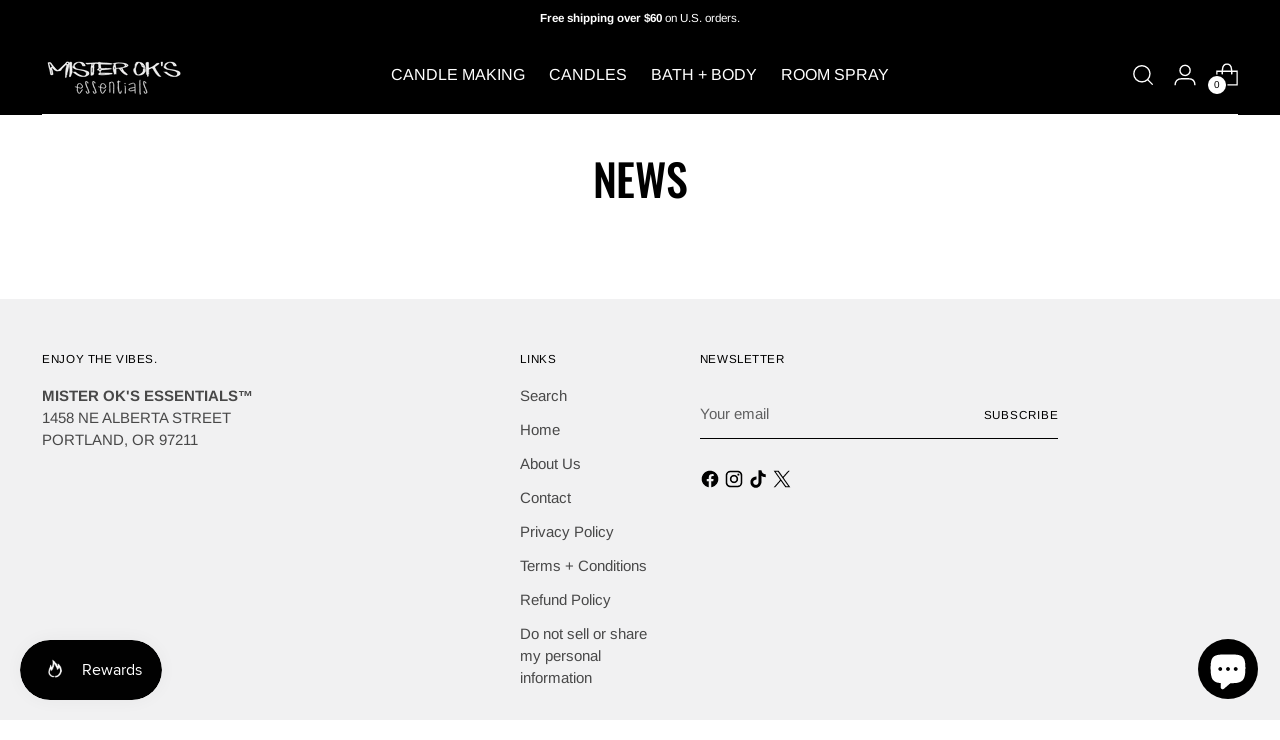

--- FILE ---
content_type: text/html; charset=utf-8
request_url: https://sapi.negate.io/script
body_size: -381
content:
Ta2NUxWWSYNfGEaO/3ThYw9xUQz+xvV0BfOebGc372ijw2HYM/0nYajFic2jd+pf/S+sGmXBbdYhmysnJHVCfuI=